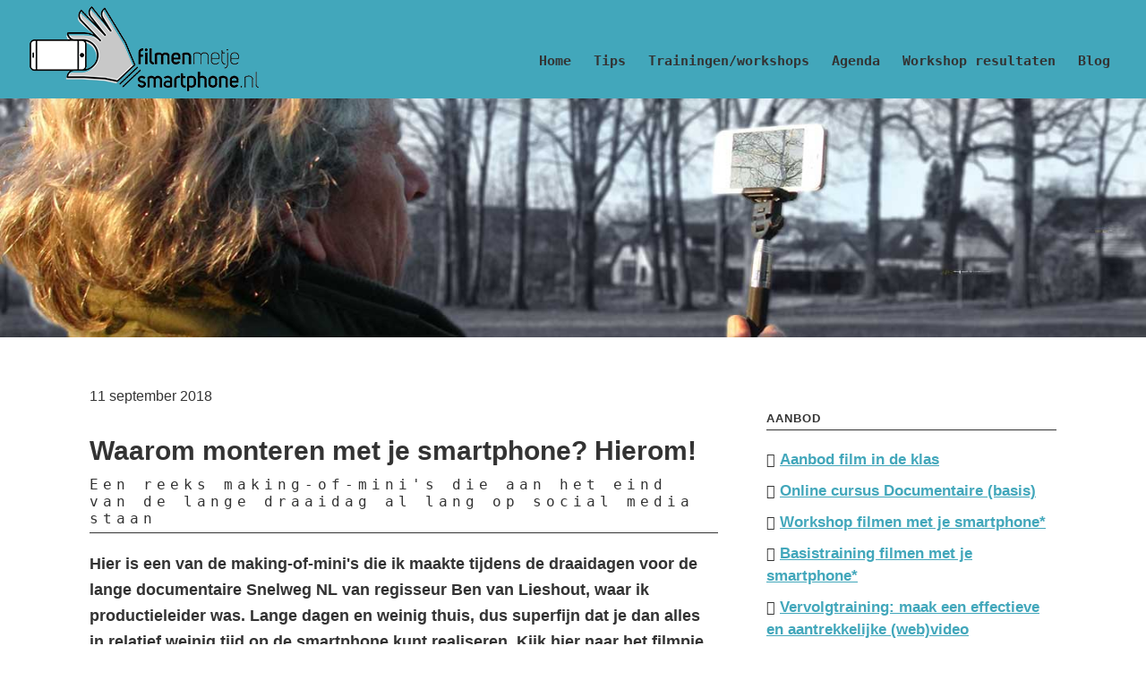

--- FILE ---
content_type: text/html; charset=UTF-8
request_url: https://www.filmenmetjesmartphone.nl/waarom-monteren-met-je-smartphone-hierom/
body_size: 10886
content:
<!DOCTYPE html>
<html lang="nl-NL">
<head >
<meta charset="UTF-8" />
<meta name="viewport" content="width=device-width, initial-scale=1" />
<title>Waarom monteren met je smartphone? Hierom! - Filmen met je smartphone</title>

            <script data-no-defer="1" data-ezscrex="false" data-cfasync="false" data-pagespeed-no-defer data-cookieconsent="ignore">
                var ctPublicFunctions = {"_ajax_nonce":"27e7e9e888","_rest_nonce":"7bc7577923","_ajax_url":"\/cms_fmjs2\/wp-admin\/admin-ajax.php","_rest_url":"https:\/\/www.filmenmetjesmartphone.nl\/wp-json\/","data__cookies_type":"none","data__ajax_type":"rest","data__bot_detector_enabled":"1","data__frontend_data_log_enabled":1,"cookiePrefix":"","wprocket_detected":false,"host_url":"www.filmenmetjesmartphone.nl","text__ee_click_to_select":"Klik om de hele gegevens te selecteren","text__ee_original_email":"De volledige tekst is","text__ee_got_it":"Duidelijk","text__ee_blocked":"Geblokkeerd","text__ee_cannot_connect":"Kan geen verbinding maken","text__ee_cannot_decode":"Kan e-mail niet decoderen. Onbekende reden","text__ee_email_decoder":"Cleantalk e-mail decoder","text__ee_wait_for_decoding":"De magie is onderweg!","text__ee_decoding_process":"Wacht een paar seconden terwijl we de contactgegevens decoderen."}
            </script>
        
            <script data-no-defer="1" data-ezscrex="false" data-cfasync="false" data-pagespeed-no-defer data-cookieconsent="ignore">
                var ctPublic = {"_ajax_nonce":"27e7e9e888","settings__forms__check_internal":"0","settings__forms__check_external":"0","settings__forms__force_protection":"0","settings__forms__search_test":"1","settings__forms__wc_add_to_cart":"0","settings__data__bot_detector_enabled":"1","settings__sfw__anti_crawler":0,"blog_home":"https:\/\/www.filmenmetjesmartphone.nl\/","pixel__setting":"3","pixel__enabled":true,"pixel__url":null,"data__email_check_before_post":"1","data__email_check_exist_post":"1","data__cookies_type":"none","data__key_is_ok":true,"data__visible_fields_required":true,"wl_brandname":"Anti-Spam by CleanTalk","wl_brandname_short":"CleanTalk","ct_checkjs_key":"fe4f70c02f2c79cac20566b7023fd3f2b65b738bcd431dd8cb72bc80c8f5caad","emailEncoderPassKey":"15653bcc38542376e982c146d1553cb3","bot_detector_forms_excluded":"W10=","advancedCacheExists":true,"varnishCacheExists":false,"wc_ajax_add_to_cart":false}
            </script>
        <meta name="description" content="Making-of-mini&#039;s zijn leuk en gemakkelijk te maken met je smartphone">
<meta name="robots" content="index, follow, max-snippet:-1, max-image-preview:large, max-video-preview:-1">
<link rel="canonical" href="https://www.filmenmetjesmartphone.nl/waarom-monteren-met-je-smartphone-hierom/">
<meta property="og:url" content="https://www.filmenmetjesmartphone.nl/waarom-monteren-met-je-smartphone-hierom/">
<meta property="og:site_name" content="Filmen met je smartphone">
<meta property="og:locale" content="nl_NL">
<meta property="og:type" content="article">
<meta property="article:author" content="">
<meta property="article:publisher" content="">
<meta property="article:section" content="Geen categorie">
<meta property="article:tag" content="gaasperdammertunnel">
<meta property="article:tag" content="monteren met je smartphone">
<meta property="og:title" content="Waarom monteren met je smartphone? Hierom! - Filmen met je smartphone">
<meta property="og:description" content="Making-of-mini&#039;s zijn leuk en gemakkelijk te maken met je smartphone">
<meta property="fb:pages" content="">
<meta property="fb:admins" content="">
<meta property="fb:app_id" content="">
<meta name="twitter:card" content="summary">
<meta name="twitter:site" content="">
<meta name="twitter:creator" content="">
<meta name="twitter:title" content="Waarom monteren met je smartphone? Hierom! - Filmen met je smartphone">
<meta name="twitter:description" content="Making-of-mini&#039;s zijn leuk en gemakkelijk te maken met je smartphone">
<link rel='dns-prefetch' href='//fd.cleantalk.org' />
<link rel="alternate" type="application/rss+xml" title="Filmen met je smartphone &raquo; feed" href="https://www.filmenmetjesmartphone.nl/feed/" />
<link rel="alternate" type="application/rss+xml" title="Filmen met je smartphone &raquo; reacties feed" href="https://www.filmenmetjesmartphone.nl/comments/feed/" />
<link rel="alternate" title="oEmbed (JSON)" type="application/json+oembed" href="https://www.filmenmetjesmartphone.nl/wp-json/oembed/1.0/embed?url=https%3A%2F%2Fwww.filmenmetjesmartphone.nl%2Fwaarom-monteren-met-je-smartphone-hierom%2F" />
<link rel="alternate" title="oEmbed (XML)" type="text/xml+oembed" href="https://www.filmenmetjesmartphone.nl/wp-json/oembed/1.0/embed?url=https%3A%2F%2Fwww.filmenmetjesmartphone.nl%2Fwaarom-monteren-met-je-smartphone-hierom%2F&#038;format=xml" />
<style id='wp-img-auto-sizes-contain-inline-css' type='text/css'>
img:is([sizes=auto i],[sizes^="auto," i]){contain-intrinsic-size:3000px 1500px}
/*# sourceURL=wp-img-auto-sizes-contain-inline-css */
</style>
<style id='classic-theme-styles-inline-css' type='text/css'>
/*! This file is auto-generated */
.wp-block-button__link{color:#fff;background-color:#32373c;border-radius:9999px;box-shadow:none;text-decoration:none;padding:calc(.667em + 2px) calc(1.333em + 2px);font-size:1.125em}.wp-block-file__button{background:#32373c;color:#fff;text-decoration:none}
/*# sourceURL=/wp-includes/css/classic-themes.min.css */
</style>
<link rel='stylesheet' id='wpo_min-header-0-css' href='https://www.filmenmetjesmartphone.nl/cms_fmjs2/wp-content/cache/wpo-minify/1769499632/assets/wpo-minify-header-36976b30.min.css' type='text/css' media='all' />
<script type="text/javascript" src="https://www.filmenmetjesmartphone.nl/cms_fmjs2/wp-content/cache/wpo-minify/1769499632/assets/wpo-minify-header-de091850.min.js" id="wpo_min-header-0-js"></script>
<script type="text/javascript" src="https://fd.cleantalk.org/ct-bot-detector-wrapper.js" id="ct_bot_detector-js" defer="defer" data-wp-strategy="defer"></script>
<script type="text/javascript" id="wpo_min-header-2-js-extra">
/* <![CDATA[ */
var defend_wp_firewall_nonce_obj = {"defend_wp_firewall_nonce":"69b62b3b80","ajaxurl":"https://www.filmenmetjesmartphone.nl/cms_fmjs2/wp-admin/admin-ajax.php"};
var defend_wp_firewall_common_blocklist_obj = {"security":"bd0879b139","ipify_ip":"","ajaxurl":"https://www.filmenmetjesmartphone.nl/cms_fmjs2/wp-admin/admin-ajax.php"};
//# sourceURL=wpo_min-header-2-js-extra
/* ]]> */
</script>
<script type="text/javascript" src="https://www.filmenmetjesmartphone.nl/cms_fmjs2/wp-content/cache/wpo-minify/1769499632/assets/wpo-minify-header-f5912e79.min.js" id="wpo_min-header-2-js"></script>
<link rel="https://api.w.org/" href="https://www.filmenmetjesmartphone.nl/wp-json/" /><link rel="alternate" title="JSON" type="application/json" href="https://www.filmenmetjesmartphone.nl/wp-json/wp/v2/posts/8929" /><link rel="EditURI" type="application/rsd+xml" title="RSD" href="https://www.filmenmetjesmartphone.nl/cms_fmjs2/xmlrpc.php?rsd" />
<meta name="generator" content="WordPress 6.9" />
<link rel='shortlink' href='https://www.filmenmetjesmartphone.nl/?p=8929' />
<link rel="icon" href="https://www.filmenmetjesmartphone.nl/cms_fmjs2/wp-content/themes/genesis-sample-filmenmetjesmartphone/images/favicon.ico" />
<script src="//use.typekit.net/xgx0qbf.js"></script>
<script>try{Typekit.load();}catch(e){}</script> <script> window.addEventListener("load",function(){ var c={script:false,link:false}; function ls(s) { if(!['script','link'].includes(s)||c[s]){return;}c[s]=true; var d=document,f=d.getElementsByTagName(s)[0],j=d.createElement(s); if(s==='script'){j.async=true;j.src='https://www.filmenmetjesmartphone.nl/cms_fmjs2/wp-content/plugins/wp-views/vendor/toolset/blocks/public/js/frontend.js?v=1.6.17';}else{ j.rel='stylesheet';j.href='https://www.filmenmetjesmartphone.nl/cms_fmjs2/wp-content/plugins/wp-views/vendor/toolset/blocks/public/css/style.css?v=1.6.17';} f.parentNode.insertBefore(j, f); }; function ex(){ls('script');ls('link')} window.addEventListener("scroll", ex, {once: true}); if (('IntersectionObserver' in window) && ('IntersectionObserverEntry' in window) && ('intersectionRatio' in window.IntersectionObserverEntry.prototype)) { var i = 0, fb = document.querySelectorAll("[class^='tb-']"), o = new IntersectionObserver(es => { es.forEach(e => { o.unobserve(e.target); if (e.intersectionRatio > 0) { ex();o.disconnect();}else{ i++;if(fb.length>i){o.observe(fb[i])}} }) }); if (fb.length) { o.observe(fb[i]) } } }) </script>
	<noscript>
		<link rel="stylesheet" href="https://www.filmenmetjesmartphone.nl/cms_fmjs2/wp-content/plugins/wp-views/vendor/toolset/blocks/public/css/style.css">
	</noscript><style id='global-styles-inline-css' type='text/css'>
:root{--wp--preset--aspect-ratio--square: 1;--wp--preset--aspect-ratio--4-3: 4/3;--wp--preset--aspect-ratio--3-4: 3/4;--wp--preset--aspect-ratio--3-2: 3/2;--wp--preset--aspect-ratio--2-3: 2/3;--wp--preset--aspect-ratio--16-9: 16/9;--wp--preset--aspect-ratio--9-16: 9/16;--wp--preset--color--black: #000000;--wp--preset--color--cyan-bluish-gray: #abb8c3;--wp--preset--color--white: #ffffff;--wp--preset--color--pale-pink: #f78da7;--wp--preset--color--vivid-red: #cf2e2e;--wp--preset--color--luminous-vivid-orange: #ff6900;--wp--preset--color--luminous-vivid-amber: #fcb900;--wp--preset--color--light-green-cyan: #7bdcb5;--wp--preset--color--vivid-green-cyan: #00d084;--wp--preset--color--pale-cyan-blue: #8ed1fc;--wp--preset--color--vivid-cyan-blue: #0693e3;--wp--preset--color--vivid-purple: #9b51e0;--wp--preset--color--light-gray: #f5f5f5;--wp--preset--color--medium-gray: #999;--wp--preset--color--dark-gray: #333;--wp--preset--gradient--vivid-cyan-blue-to-vivid-purple: linear-gradient(135deg,rgb(6,147,227) 0%,rgb(155,81,224) 100%);--wp--preset--gradient--light-green-cyan-to-vivid-green-cyan: linear-gradient(135deg,rgb(122,220,180) 0%,rgb(0,208,130) 100%);--wp--preset--gradient--luminous-vivid-amber-to-luminous-vivid-orange: linear-gradient(135deg,rgb(252,185,0) 0%,rgb(255,105,0) 100%);--wp--preset--gradient--luminous-vivid-orange-to-vivid-red: linear-gradient(135deg,rgb(255,105,0) 0%,rgb(207,46,46) 100%);--wp--preset--gradient--very-light-gray-to-cyan-bluish-gray: linear-gradient(135deg,rgb(238,238,238) 0%,rgb(169,184,195) 100%);--wp--preset--gradient--cool-to-warm-spectrum: linear-gradient(135deg,rgb(74,234,220) 0%,rgb(151,120,209) 20%,rgb(207,42,186) 40%,rgb(238,44,130) 60%,rgb(251,105,98) 80%,rgb(254,248,76) 100%);--wp--preset--gradient--blush-light-purple: linear-gradient(135deg,rgb(255,206,236) 0%,rgb(152,150,240) 100%);--wp--preset--gradient--blush-bordeaux: linear-gradient(135deg,rgb(254,205,165) 0%,rgb(254,45,45) 50%,rgb(107,0,62) 100%);--wp--preset--gradient--luminous-dusk: linear-gradient(135deg,rgb(255,203,112) 0%,rgb(199,81,192) 50%,rgb(65,88,208) 100%);--wp--preset--gradient--pale-ocean: linear-gradient(135deg,rgb(255,245,203) 0%,rgb(182,227,212) 50%,rgb(51,167,181) 100%);--wp--preset--gradient--electric-grass: linear-gradient(135deg,rgb(202,248,128) 0%,rgb(113,206,126) 100%);--wp--preset--gradient--midnight: linear-gradient(135deg,rgb(2,3,129) 0%,rgb(40,116,252) 100%);--wp--preset--font-size--small: 12px;--wp--preset--font-size--medium: 20px;--wp--preset--font-size--large: 20px;--wp--preset--font-size--x-large: 42px;--wp--preset--font-size--normal: 16px;--wp--preset--font-size--larger: 24px;--wp--preset--spacing--20: 0.44rem;--wp--preset--spacing--30: 0.67rem;--wp--preset--spacing--40: 1rem;--wp--preset--spacing--50: 1.5rem;--wp--preset--spacing--60: 2.25rem;--wp--preset--spacing--70: 3.38rem;--wp--preset--spacing--80: 5.06rem;--wp--preset--shadow--natural: 6px 6px 9px rgba(0, 0, 0, 0.2);--wp--preset--shadow--deep: 12px 12px 50px rgba(0, 0, 0, 0.4);--wp--preset--shadow--sharp: 6px 6px 0px rgba(0, 0, 0, 0.2);--wp--preset--shadow--outlined: 6px 6px 0px -3px rgb(255, 255, 255), 6px 6px rgb(0, 0, 0);--wp--preset--shadow--crisp: 6px 6px 0px rgb(0, 0, 0);}:where(.is-layout-flex){gap: 0.5em;}:where(.is-layout-grid){gap: 0.5em;}body .is-layout-flex{display: flex;}.is-layout-flex{flex-wrap: wrap;align-items: center;}.is-layout-flex > :is(*, div){margin: 0;}body .is-layout-grid{display: grid;}.is-layout-grid > :is(*, div){margin: 0;}:where(.wp-block-columns.is-layout-flex){gap: 2em;}:where(.wp-block-columns.is-layout-grid){gap: 2em;}:where(.wp-block-post-template.is-layout-flex){gap: 1.25em;}:where(.wp-block-post-template.is-layout-grid){gap: 1.25em;}.has-black-color{color: var(--wp--preset--color--black) !important;}.has-cyan-bluish-gray-color{color: var(--wp--preset--color--cyan-bluish-gray) !important;}.has-white-color{color: var(--wp--preset--color--white) !important;}.has-pale-pink-color{color: var(--wp--preset--color--pale-pink) !important;}.has-vivid-red-color{color: var(--wp--preset--color--vivid-red) !important;}.has-luminous-vivid-orange-color{color: var(--wp--preset--color--luminous-vivid-orange) !important;}.has-luminous-vivid-amber-color{color: var(--wp--preset--color--luminous-vivid-amber) !important;}.has-light-green-cyan-color{color: var(--wp--preset--color--light-green-cyan) !important;}.has-vivid-green-cyan-color{color: var(--wp--preset--color--vivid-green-cyan) !important;}.has-pale-cyan-blue-color{color: var(--wp--preset--color--pale-cyan-blue) !important;}.has-vivid-cyan-blue-color{color: var(--wp--preset--color--vivid-cyan-blue) !important;}.has-vivid-purple-color{color: var(--wp--preset--color--vivid-purple) !important;}.has-black-background-color{background-color: var(--wp--preset--color--black) !important;}.has-cyan-bluish-gray-background-color{background-color: var(--wp--preset--color--cyan-bluish-gray) !important;}.has-white-background-color{background-color: var(--wp--preset--color--white) !important;}.has-pale-pink-background-color{background-color: var(--wp--preset--color--pale-pink) !important;}.has-vivid-red-background-color{background-color: var(--wp--preset--color--vivid-red) !important;}.has-luminous-vivid-orange-background-color{background-color: var(--wp--preset--color--luminous-vivid-orange) !important;}.has-luminous-vivid-amber-background-color{background-color: var(--wp--preset--color--luminous-vivid-amber) !important;}.has-light-green-cyan-background-color{background-color: var(--wp--preset--color--light-green-cyan) !important;}.has-vivid-green-cyan-background-color{background-color: var(--wp--preset--color--vivid-green-cyan) !important;}.has-pale-cyan-blue-background-color{background-color: var(--wp--preset--color--pale-cyan-blue) !important;}.has-vivid-cyan-blue-background-color{background-color: var(--wp--preset--color--vivid-cyan-blue) !important;}.has-vivid-purple-background-color{background-color: var(--wp--preset--color--vivid-purple) !important;}.has-black-border-color{border-color: var(--wp--preset--color--black) !important;}.has-cyan-bluish-gray-border-color{border-color: var(--wp--preset--color--cyan-bluish-gray) !important;}.has-white-border-color{border-color: var(--wp--preset--color--white) !important;}.has-pale-pink-border-color{border-color: var(--wp--preset--color--pale-pink) !important;}.has-vivid-red-border-color{border-color: var(--wp--preset--color--vivid-red) !important;}.has-luminous-vivid-orange-border-color{border-color: var(--wp--preset--color--luminous-vivid-orange) !important;}.has-luminous-vivid-amber-border-color{border-color: var(--wp--preset--color--luminous-vivid-amber) !important;}.has-light-green-cyan-border-color{border-color: var(--wp--preset--color--light-green-cyan) !important;}.has-vivid-green-cyan-border-color{border-color: var(--wp--preset--color--vivid-green-cyan) !important;}.has-pale-cyan-blue-border-color{border-color: var(--wp--preset--color--pale-cyan-blue) !important;}.has-vivid-cyan-blue-border-color{border-color: var(--wp--preset--color--vivid-cyan-blue) !important;}.has-vivid-purple-border-color{border-color: var(--wp--preset--color--vivid-purple) !important;}.has-vivid-cyan-blue-to-vivid-purple-gradient-background{background: var(--wp--preset--gradient--vivid-cyan-blue-to-vivid-purple) !important;}.has-light-green-cyan-to-vivid-green-cyan-gradient-background{background: var(--wp--preset--gradient--light-green-cyan-to-vivid-green-cyan) !important;}.has-luminous-vivid-amber-to-luminous-vivid-orange-gradient-background{background: var(--wp--preset--gradient--luminous-vivid-amber-to-luminous-vivid-orange) !important;}.has-luminous-vivid-orange-to-vivid-red-gradient-background{background: var(--wp--preset--gradient--luminous-vivid-orange-to-vivid-red) !important;}.has-very-light-gray-to-cyan-bluish-gray-gradient-background{background: var(--wp--preset--gradient--very-light-gray-to-cyan-bluish-gray) !important;}.has-cool-to-warm-spectrum-gradient-background{background: var(--wp--preset--gradient--cool-to-warm-spectrum) !important;}.has-blush-light-purple-gradient-background{background: var(--wp--preset--gradient--blush-light-purple) !important;}.has-blush-bordeaux-gradient-background{background: var(--wp--preset--gradient--blush-bordeaux) !important;}.has-luminous-dusk-gradient-background{background: var(--wp--preset--gradient--luminous-dusk) !important;}.has-pale-ocean-gradient-background{background: var(--wp--preset--gradient--pale-ocean) !important;}.has-electric-grass-gradient-background{background: var(--wp--preset--gradient--electric-grass) !important;}.has-midnight-gradient-background{background: var(--wp--preset--gradient--midnight) !important;}.has-small-font-size{font-size: var(--wp--preset--font-size--small) !important;}.has-medium-font-size{font-size: var(--wp--preset--font-size--medium) !important;}.has-large-font-size{font-size: var(--wp--preset--font-size--large) !important;}.has-x-large-font-size{font-size: var(--wp--preset--font-size--x-large) !important;}
/*# sourceURL=global-styles-inline-css */
</style>
<link rel='stylesheet' id='wpo_min-footer-0-css' href='https://www.filmenmetjesmartphone.nl/cms_fmjs2/wp-content/cache/wpo-minify/1769499632/assets/wpo-minify-footer-7ffd0dc8.min.css' type='text/css' media='all' />
</head>
<body class="wp-singular post-template-default single single-post postid-8929 single-format-standard wp-custom-logo wp-embed-responsive wp-theme-genesis wp-child-theme-genesis-sample-filmenmetjesmartphone header-image header-full-width content-sidebar genesis-breadcrumbs-hidden genesis-footer-widgets-visible has-no-blocks" itemscope itemtype="https://schema.org/WebPage"><div class="site-container"><ul class="genesis-skip-link"><li><a href="#genesis-nav-primary" class="screen-reader-shortcut"> Spring naar de hoofdnavigatie</a></li><li><a href="#genesis-content" class="screen-reader-shortcut"> Door naar de hoofd inhoud</a></li><li><a href="#genesis-sidebar-primary" class="screen-reader-shortcut"> Spring naar de eerste sidebar</a></li><li><a href="#genesis-footer-widgets" class="screen-reader-shortcut"> Spring naar de voettekst</a></li></ul><header class="site-header" itemscope itemtype="https://schema.org/WPHeader"><div class="wrap"><div class="title-area"><a href="https://www.filmenmetjesmartphone.nl/" class="custom-logo-link" rel="home"><img width="259" height="100" src="https://www.filmenmetjesmartphone.nl/cms_fmjs2/wp-content/uploads/2019/07/FMJS-LOGO-website.png" class="custom-logo" alt="Filmen met je smartphone" decoding="async" /></a><p class="site-title" itemprop="headline"><a href="https://www.filmenmetjesmartphone.nl/">Filmen met je smartphone</a></p><p class="site-description" itemprop="description">Videotraining voor (zelfstandig) professionals met een smartphone of eenvoudige camera</p></div><nav class="nav-primary" aria-label="Hoofd" itemscope itemtype="https://schema.org/SiteNavigationElement" id="genesis-nav-primary"><div class="wrap"><ul id="menu-menu-1" class="menu genesis-nav-menu menu-primary js-superfish"><li id="menu-item-110" class="menu-item menu-item-type-post_type menu-item-object-page menu-item-home menu-item-110"><a href="https://www.filmenmetjesmartphone.nl/" itemprop="url"><span itemprop="name">Home</span></a></li>
<li id="menu-item-7447" class="menu-item menu-item-type-taxonomy menu-item-object-category menu-item-7447"><a href="https://www.filmenmetjesmartphone.nl/category/tips/" itemprop="url"><span itemprop="name">Tips</span></a></li>
<li id="menu-item-114" class="menu-item menu-item-type-post_type menu-item-object-page menu-item-has-children menu-item-114"><a href="https://www.filmenmetjesmartphone.nl/trainingen-workshops/" itemprop="url"><span itemprop="name">Trainingen/workshops</span></a>
<ul class="sub-menu">
	<li id="menu-item-9470" class="menu-item menu-item-type-post_type menu-item-object-aanbod menu-item-9470"><a href="https://www.filmenmetjesmartphone.nl/aanbod/online-training/" itemprop="url"><span itemprop="name">Online cursus Documentaire (basis)</span></a></li>
	<li id="menu-item-7482" class="menu-item menu-item-type-post_type menu-item-object-aanbod menu-item-7482"><a href="https://www.filmenmetjesmartphone.nl/aanbod/workshop-filmen-met-je-smartphone/" itemprop="url"><span itemprop="name">Workshop filmen met je smartphone*</span></a></li>
	<li id="menu-item-7481" class="menu-item menu-item-type-post_type menu-item-object-aanbod menu-item-7481"><a href="https://www.filmenmetjesmartphone.nl/aanbod/basistraining-filmen-met-je-smartphone/" itemprop="url"><span itemprop="name">Basistraining filmen met je smartphone*</span></a></li>
	<li id="menu-item-7480" class="menu-item menu-item-type-post_type menu-item-object-aanbod menu-item-7480"><a href="https://www.filmenmetjesmartphone.nl/aanbod/vervolgtraining-maak-een-effectieve-en-aantrekkelijke-webvideo/" itemprop="url"><span itemprop="name">Vervolgtraining: maak een effectieve en aantrekkelijke (web)video</span></a></li>
	<li id="menu-item-9469" class="menu-item menu-item-type-post_type menu-item-object-aanbod menu-item-9469"><a href="https://www.filmenmetjesmartphone.nl/aanbod/pop-up-greenscreen-studio/" itemprop="url"><span itemprop="name">Pop-up greenscreen studio</span></a></li>
</ul>
</li>
<li id="menu-item-7583" class="menu-item menu-item-type-post_type menu-item-object-page menu-item-7583"><a href="https://www.filmenmetjesmartphone.nl/agenda/" itemprop="url"><span itemprop="name">Agenda</span></a></li>
<li id="menu-item-116" class="menu-item menu-item-type-post_type menu-item-object-page menu-item-116"><a href="https://www.filmenmetjesmartphone.nl/werk-cursisten/" itemprop="url"><span itemprop="name">Workshop resultaten</span></a></li>
<li id="menu-item-112" class="menu-item menu-item-type-post_type menu-item-object-page menu-item-112"><a href="https://www.filmenmetjesmartphone.nl/blog/" itemprop="url"><span itemprop="name">Blog</span></a></li>
</ul></div></nav></div></header><div class="site-inner"><div class="content-sidebar-wrap"><main class="content" id="genesis-content"><article class="post-8929 post type-post status-publish format-standard category-geen-categorie tag-gaasperdammertunnel tag-monteren-met-je-smartphone entry" aria-label="Waarom monteren met je smartphone? Hierom!" itemscope itemtype="https://schema.org/CreativeWork"><header class="entry-header"><p class="entry-meta"><time class="entry-time" itemprop="datePublished" datetime="2018-09-11T16:09:29+01:00">11 september 2018</time></p><h1 class="entry-title" itemprop="headline">Waarom monteren met je smartphone? Hierom!</h1>
			<h2 class="subtitel">Een reeks making-of-mini's die aan het eind van de lange draaidag al lang op social media staan</h2>
					<p class="intro">Hier is een van de making-of-mini's die ik maakte tijdens de draaidagen voor de lange documentaire Snelweg NL van regisseur Ben van Lieshout, waar ik productieleider was. Lange dagen en weinig thuis, dus superfijn dat je dan alles in relatief weinig tijd op de smartphone kunt realiseren. Kijk hier naar het filmpje.<br />
</p>
		</header><div class="entry-content" itemprop="text"><p><a href="https://youtu.be/0XrMDVYr3Mo">https://youtu.be/0XrMDVYr3Mo</a></p>
</div><footer class="entry-footer"></footer></article></main><aside class="sidebar sidebar-primary widget-area" role="complementary" aria-label="Primaire Sidebar" itemscope itemtype="https://schema.org/WPSideBar" id="genesis-sidebar-primary"><h2 class="genesis-sidebar-title screen-reader-text">Primaire Sidebar</h2><section id="wp_views-3" class="widget widget_wp_views"><div class="widget-wrap"><h3 class="widgettitle widget-title">Aanbod</h3>



<div id="wpv-view-layout-7504" class="js-wpv-view-layout js-wpv-layout-responsive js-wpv-view-layout-7504" data-viewnumber="7504" data-pagination="{&quot;id&quot;:&quot;7504&quot;,&quot;query&quot;:&quot;normal&quot;,&quot;type&quot;:&quot;disabled&quot;,&quot;effect&quot;:&quot;fade&quot;,&quot;duration&quot;:500,&quot;speed&quot;:5,&quot;pause_on_hover&quot;:&quot;disabled&quot;,&quot;stop_rollover&quot;:&quot;false&quot;,&quot;cache_pages&quot;:&quot;enabled&quot;,&quot;preload_images&quot;:&quot;enabled&quot;,&quot;preload_pages&quot;:&quot;enabled&quot;,&quot;preload_reach&quot;:1,&quot;spinner&quot;:&quot;builtin&quot;,&quot;spinner_image&quot;:&quot;https://www.filmenmetjesmartphone.nl/cms_fmjs2/wp-content/plugins/wp-views/res/img/ajax-loader.gif&quot;,&quot;callback_next&quot;:&quot;&quot;,&quot;manage_history&quot;:&quot;enabled&quot;,&quot;has_controls_in_form&quot;:&quot;disabled&quot;,&quot;infinite_tolerance&quot;:&quot;0&quot;,&quot;max_pages&quot;:0,&quot;page&quot;:1,&quot;base_permalink&quot;:&quot;/waarom-monteren-met-je-smartphone-hierom/?wpv_view_count=7504&amp;wpv_paged=WPV_PAGE_NUM&quot;,&quot;loop&quot;:{&quot;type&quot;:&quot;&quot;,&quot;name&quot;:&quot;&quot;,&quot;data&quot;:[],&quot;id&quot;:0}}" data-permalink="/waarom-monteren-met-je-smartphone-hierom/?wpv_view_count=7504">

	
	<!-- wpv-loop-start -->
  	<ul>
      
          <li><a href="https://www.filmenmetjesmartphone.nl/aanbod/aanbod-film-in-de-klas/">Aanbod film in de klas</a></li>
      
          <li><a href="https://www.filmenmetjesmartphone.nl/aanbod/online-training/">Online cursus Documentaire (basis)</a></li>
      
          <li><a href="https://www.filmenmetjesmartphone.nl/aanbod/workshop-filmen-met-je-smartphone/">Workshop filmen met je smartphone*</a></li>
      
          <li><a href="https://www.filmenmetjesmartphone.nl/aanbod/basistraining-filmen-met-je-smartphone/">Basistraining filmen met je smartphone*</a></li>
      
          <li><a href="https://www.filmenmetjesmartphone.nl/aanbod/vervolgtraining-maak-een-effectieve-en-aantrekkelijke-webvideo/">Vervolgtraining: maak een effectieve en aantrekkelijke (web)video</a></li>
      
          <li><a href="https://www.filmenmetjesmartphone.nl/aanbod/pop-up-greenscreen-studio/">Pop-up greenscreen studio</a></li>
      
	</ul>
	<!-- wpv-loop-end -->
	
	
</div>
</div></section>
<section id="search-3" class="widget widget_search"><div class="widget-wrap"><h3 class="widgettitle widget-title">Zoeken</h3>
<form apbct-form-sign="native_search" class="search-form" method="get" action="https://www.filmenmetjesmartphone.nl/" role="search" itemprop="potentialAction" itemscope itemtype="https://schema.org/SearchAction"><label class="search-form-label screen-reader-text" for="searchform-1">Zoek op deze website</label><input class="search-form-input" type="search" name="s" id="searchform-1" placeholder="Zoek op deze website" itemprop="query-input"><input class="search-form-submit" type="submit" value="Zoek"><meta content="https://www.filmenmetjesmartphone.nl/?s={s}" itemprop="target"><input
                    class="apbct_special_field apbct_email_id__search_form"
                    name="apbct__email_id__search_form"
                    aria-label="apbct__label_id__search_form"
                    type="text" size="30" maxlength="200" autocomplete="off"
                    value=""
                /><input
                   id="apbct_submit_id__search_form" 
                   class="apbct_special_field apbct__email_id__search_form"
                   name="apbct__label_id__search_form"
                   aria-label="apbct_submit_name__search_form"
                   type="submit"
                   size="30"
                   maxlength="200"
                   value="4259"
               /></form></div></section>
<section id="wp_views-5" class="widget widget_wp_views"><div class="widget-wrap"><h3 class="widgettitle widget-title">Tips</h3>



<div id="wpv-view-layout-7507-TCPID8929" class="js-wpv-view-layout js-wpv-layout-responsive js-wpv-view-layout-7507-TCPID8929" data-viewnumber="7507-TCPID8929" data-pagination="{&quot;id&quot;:&quot;7507&quot;,&quot;query&quot;:&quot;normal&quot;,&quot;type&quot;:&quot;disabled&quot;,&quot;effect&quot;:&quot;fade&quot;,&quot;duration&quot;:500,&quot;speed&quot;:5,&quot;pause_on_hover&quot;:&quot;disabled&quot;,&quot;stop_rollover&quot;:&quot;false&quot;,&quot;cache_pages&quot;:&quot;enabled&quot;,&quot;preload_images&quot;:&quot;enabled&quot;,&quot;preload_pages&quot;:&quot;enabled&quot;,&quot;preload_reach&quot;:1,&quot;spinner&quot;:&quot;builtin&quot;,&quot;spinner_image&quot;:&quot;https://www.filmenmetjesmartphone.nl/cms_fmjs2/wp-content/plugins/wp-views/res/img/ajax-loader.gif&quot;,&quot;callback_next&quot;:&quot;&quot;,&quot;manage_history&quot;:&quot;enabled&quot;,&quot;has_controls_in_form&quot;:&quot;disabled&quot;,&quot;infinite_tolerance&quot;:&quot;0&quot;,&quot;max_pages&quot;:1,&quot;page&quot;:1,&quot;base_permalink&quot;:&quot;/waarom-monteren-met-je-smartphone-hierom/?wpv_view_count=7507-TCPID8929&amp;wpv_paged=WPV_PAGE_NUM&quot;,&quot;loop&quot;:{&quot;type&quot;:&quot;&quot;,&quot;name&quot;:&quot;&quot;,&quot;data&quot;:[],&quot;id&quot;:0}}" data-permalink="/waarom-monteren-met-je-smartphone-hierom/?wpv_view_count=7507-TCPID8929">

	
	<!-- wpv-loop-start -->
	<ul>
	
        <li><a href="https://www.filmenmetjesmartphone.nl/niet-bewegen/">Niet bewegen!?</a></li>
	
        <li><a href="https://www.filmenmetjesmartphone.nl/videos-overzetten-naar-je-computer-tips/">Video&#8217;s overzetten naar je computer: tips</a></li>
	
        <li><a href="https://www.filmenmetjesmartphone.nl/ff-leren-filmen-mn-smartphone/">Ff leren filmen met m&#8217;n smartphone</a></li>
	
        <li><a href="https://www.filmenmetjesmartphone.nl/videomontage-begint-al-filmen/">Videomontage begint al vóór het filmen</a></li>
	
        <li><a href="https://www.filmenmetjesmartphone.nl/een-verhaal-heeft-een-begin-een-midden-en-een-eind/">Een verhaal&#8230;.  heeft een begin, een midden en een eind&#8230;</a></li>
	
	</ul>
	<!-- wpv-loop-end -->
	
	
</div>
</div></section>
</aside></div></div><div class="footer-widgets" id="genesis-footer-widgets"><h2 class="genesis-sidebar-title screen-reader-text">Footer</h2><div class="wrap"><div class="widget-area footer-widgets-1 footer-widget-area"><section id="wp_views-4" class="widget widget_wp_views"><div class="widget-wrap"><h3 class="widgettitle widget-title">Blogs</h3>



<div id="wpv-view-layout-7506-TCPID8929" class="js-wpv-view-layout js-wpv-layout-responsive js-wpv-view-layout-7506-TCPID8929" data-viewnumber="7506-TCPID8929" data-pagination="{&quot;id&quot;:&quot;7506&quot;,&quot;query&quot;:&quot;normal&quot;,&quot;type&quot;:&quot;disabled&quot;,&quot;effect&quot;:&quot;fade&quot;,&quot;duration&quot;:500,&quot;speed&quot;:5,&quot;pause_on_hover&quot;:&quot;disabled&quot;,&quot;stop_rollover&quot;:&quot;false&quot;,&quot;cache_pages&quot;:&quot;enabled&quot;,&quot;preload_images&quot;:&quot;enabled&quot;,&quot;preload_pages&quot;:&quot;enabled&quot;,&quot;preload_reach&quot;:1,&quot;spinner&quot;:&quot;builtin&quot;,&quot;spinner_image&quot;:&quot;https://www.filmenmetjesmartphone.nl/cms_fmjs2/wp-content/plugins/wp-views/res/img/ajax-loader.gif&quot;,&quot;callback_next&quot;:&quot;&quot;,&quot;manage_history&quot;:&quot;enabled&quot;,&quot;has_controls_in_form&quot;:&quot;disabled&quot;,&quot;infinite_tolerance&quot;:&quot;0&quot;,&quot;max_pages&quot;:1,&quot;page&quot;:1,&quot;base_permalink&quot;:&quot;/waarom-monteren-met-je-smartphone-hierom/?wpv_view_count=7506-TCPID8929&amp;wpv_paged=WPV_PAGE_NUM&quot;,&quot;loop&quot;:{&quot;type&quot;:&quot;&quot;,&quot;name&quot;:&quot;&quot;,&quot;data&quot;:[],&quot;id&quot;:0}}" data-permalink="/waarom-monteren-met-je-smartphone-hierom/?wpv_view_count=7506-TCPID8929">

	
	<!-- wpv-loop-start -->
	<ul>
	
		<li><a href="https://www.filmenmetjesmartphone.nl/mijn-workshops-op-1001/">Mijn workshops op 1001</a></li>
	
		<li><a href="https://www.filmenmetjesmartphone.nl/cursus-documentaire-in-utrecht-vanaf-29-11-25/">Cursus Documentaire in Utrecht vanaf 29-11-25</a></li>
	
		<li><a href="https://www.filmenmetjesmartphone.nl/10601-2/"></a></li>
	
		<li><a href="https://www.filmenmetjesmartphone.nl/nieuwe-cursussen-in-utrecht/">Nieuwe cursussen in Utrecht</a></li>
	
		<li><a href="https://www.filmenmetjesmartphone.nl/training-voor-je-team/">Training voor je team</a></li>
	
	</ul>
	<!-- wpv-loop-end -->
	
	
</div>
</div></section>
</div><div class="widget-area footer-widgets-2 footer-widget-area"><section id="wp_views-2" class="widget widget_wp_views"><div class="widget-wrap"><h3 class="widgettitle widget-title">Wat cursisten zeggen</h3>



<div id="wpv-view-layout-7501" class="js-wpv-view-layout js-wpv-layout-responsive js-wpv-view-layout-7501" data-viewnumber="7501" data-pagination="{&quot;id&quot;:&quot;7501&quot;,&quot;query&quot;:&quot;normal&quot;,&quot;type&quot;:&quot;disabled&quot;,&quot;effect&quot;:&quot;fade&quot;,&quot;duration&quot;:500,&quot;speed&quot;:5,&quot;pause_on_hover&quot;:&quot;disabled&quot;,&quot;stop_rollover&quot;:&quot;false&quot;,&quot;cache_pages&quot;:&quot;enabled&quot;,&quot;preload_images&quot;:&quot;enabled&quot;,&quot;preload_pages&quot;:&quot;enabled&quot;,&quot;preload_reach&quot;:1,&quot;spinner&quot;:&quot;builtin&quot;,&quot;spinner_image&quot;:&quot;https://www.filmenmetjesmartphone.nl/cms_fmjs2/wp-content/plugins/wp-views/res/img/ajax-loader.gif&quot;,&quot;callback_next&quot;:&quot;&quot;,&quot;manage_history&quot;:&quot;enabled&quot;,&quot;has_controls_in_form&quot;:&quot;disabled&quot;,&quot;infinite_tolerance&quot;:&quot;0&quot;,&quot;max_pages&quot;:1,&quot;page&quot;:1,&quot;base_permalink&quot;:&quot;/waarom-monteren-met-je-smartphone-hierom/?wpv_view_count=7501&amp;wpv_paged=WPV_PAGE_NUM&quot;,&quot;loop&quot;:{&quot;type&quot;:&quot;&quot;,&quot;name&quot;:&quot;&quot;,&quot;data&quot;:[],&quot;id&quot;:0}}" data-permalink="/waarom-monteren-met-je-smartphone-hierom/?wpv_view_count=7501">

	
	<!-- wpv-loop-start -->
<div class="quote"><p><em>Een inspirerende, praktische workshop, lekker actief bezig zijn met film en </em><em>beeld. In de korte tijd krijg je een goed idee van wat er op filmgebied allemaal mogelijk is </em><em>met je smartphone. Na de workshop kun je gelijk aan de slag. </em></p>
<p class="naam"></p></div>
	<!-- wpv-loop-end -->
	
	
</div>
</div></section>
</div><div class="widget-area footer-widgets-3 footer-widget-area"><section id="featured-page-2" class="widget featured-content featuredpage"><div class="widget-wrap"><h3 class="widgettitle widget-title">Contact</h3>
<article class="post-7467 page type-page status-publish entry" aria-label="Contact"><div class="entry-content"><p>AV Annelotte Verhaagen</p>
<p>Documentaires | Training | Coaching</p>
<p>06 &#8211; 290 228 48</p>
<p><a href="mailto:info@annelotteverhaagen.nl">info@annelotteverhaagen.nl</a></p>
<p><a href="https://www.filmenmetjesmartphone.nl/privacybeleid/">Privacy beleid</a></p>
</div></article></div></section>
</div></div></div><footer class="site-footer" itemscope itemtype="https://schema.org/WPFooter"><div class="wrap">				<p>&copy;2026 Filmen met je smartphone    |   webdesign en bouw: <a target="_blank" href="//www.halfjuni.nl/">halfjuni.nl • webwerk</a></p>
	<p></p></div></footer></div>
<script type="text/javascript">
const wpvViewHead = document.getElementsByTagName( "head" )[ 0 ];
const wpvViewExtraCss = document.createElement( "style" );
wpvViewExtraCss.textContent = '<!--[if IE 7]><style>.wpv-pagination { *zoom: 1; }</style><![endif]-->';
wpvViewHead.appendChild( wpvViewExtraCss );
</script>
<script type="speculationrules">
{"prefetch":[{"source":"document","where":{"and":[{"href_matches":"/*"},{"not":{"href_matches":["/cms_fmjs2/wp-*.php","/cms_fmjs2/wp-admin/*","/cms_fmjs2/wp-content/uploads/*","/cms_fmjs2/wp-content/*","/cms_fmjs2/wp-content/plugins/*","/cms_fmjs2/wp-content/themes/genesis-sample-filmenmetjesmartphone/*","/cms_fmjs2/wp-content/themes/genesis/*","/*\\?(.+)"]}},{"not":{"selector_matches":"a[rel~=\"nofollow\"]"}},{"not":{"selector_matches":".no-prefetch, .no-prefetch a"}}]},"eagerness":"conservative"}]}
</script>

<div class="joinchat joinchat--right" data-settings='{"telephone":"31629022848","mobile_only":false,"button_delay":3,"whatsapp_web":true,"qr":false,"message_views":2,"message_delay":10,"message_badge":false,"message_send":"Hallo. Ik heb een vraag over","message_hash":"c8e43c1"}' hidden aria-hidden="false">
	<div class="joinchat__button" role="button" tabindex="0" aria-label="Heb je een vraag? Chat openen">
									<div class="joinchat__tooltip" aria-hidden="true"><div>Heb je een vraag?</div></div>
			</div>
					<div class="joinchat__chatbox" role="dialog" aria-labelledby="joinchat__label" aria-modal="true">
			<div class="joinchat__header">
				<div id="joinchat__label">
											<svg class="joinchat__wa" width="120" height="28" viewBox="0 0 120 28"><title>WhatsApp</title><path d="M117.2 17c0 .4-.2.7-.4 1-.1.3-.4.5-.7.7l-1 .2c-.5 0-.9 0-1.2-.2l-.7-.7a3 3 0 0 1-.4-1 5.4 5.4 0 0 1 0-2.3c0-.4.2-.7.4-1l.7-.7a2 2 0 0 1 1.1-.3 2 2 0 0 1 1.8 1l.4 1a5.3 5.3 0 0 1 0 2.3m2.5-3c-.1-.7-.4-1.3-.8-1.7a4 4 0 0 0-1.3-1.2c-.6-.3-1.3-.4-2-.4-.6 0-1.2.1-1.7.4a3 3 0 0 0-1.2 1.1V11H110v13h2.7v-4.5c.4.4.8.8 1.3 1 .5.3 1 .4 1.6.4a4 4 0 0 0 3.2-1.5c.4-.5.7-1 .8-1.6.2-.6.3-1.2.3-1.9s0-1.3-.3-2zm-13.1 3c0 .4-.2.7-.4 1l-.7.7-1.1.2c-.4 0-.8 0-1-.2-.4-.2-.6-.4-.8-.7a3 3 0 0 1-.4-1 5.4 5.4 0 0 1 0-2.3c0-.4.2-.7.4-1 .1-.3.4-.5.7-.7a2 2 0 0 1 1-.3 2 2 0 0 1 1.9 1l.4 1a5.4 5.4 0 0 1 0 2.3m1.7-4.7a4 4 0 0 0-3.3-1.6c-.6 0-1.2.1-1.7.4a3 3 0 0 0-1.2 1.1V11h-2.6v13h2.7v-4.5c.3.4.7.8 1.2 1 .6.3 1.1.4 1.7.4a4 4 0 0 0 3.2-1.5c.4-.5.6-1 .8-1.6s.3-1.2.3-1.9-.1-1.3-.3-2c-.2-.6-.4-1.2-.8-1.6m-17.5 3.2 1.7-5 1.7 5zm.2-8.2-5 13.4h3l1-3h5l1 3h3L94 7.3zm-5.3 9.1-.6-.8-1-.5a11.6 11.6 0 0 0-2.3-.5l-1-.3a2 2 0 0 1-.6-.3.7.7 0 0 1-.3-.6c0-.2 0-.4.2-.5l.3-.3h.5l.5-.1c.5 0 .9 0 1.2.3.4.1.6.5.6 1h2.5c0-.6-.2-1.1-.4-1.5a3 3 0 0 0-1-1 4 4 0 0 0-1.3-.5 7.7 7.7 0 0 0-3 0c-.6.1-1 .3-1.4.5l-1 1a3 3 0 0 0-.4 1.5 2 2 0 0 0 1 1.8l1 .5 1.1.3 2.2.6c.6.2.8.5.8 1l-.1.5-.4.4a2 2 0 0 1-.6.2 2.8 2.8 0 0 1-1.4 0 2 2 0 0 1-.6-.3l-.5-.5-.2-.8H77c0 .7.2 1.2.5 1.6.2.5.6.8 1 1 .4.3.9.5 1.4.6a8 8 0 0 0 3.3 0c.5 0 1-.2 1.4-.5a3 3 0 0 0 1-1c.3-.5.4-1 .4-1.6 0-.5 0-.9-.3-1.2M74.7 8h-2.6v3h-1.7v1.7h1.7v5.8c0 .5 0 .9.2 1.2l.7.7 1 .3a7.8 7.8 0 0 0 2 0h.7v-2.1a3.4 3.4 0 0 1-.8 0l-1-.1-.2-1v-4.8h2V11h-2zm-7.6 9v.5l-.3.8-.7.6c-.2.2-.7.2-1.2.2h-.6l-.5-.2a1 1 0 0 1-.4-.4l-.1-.6.1-.6.4-.4.5-.3a4.8 4.8 0 0 1 1.2-.2 8 8 0 0 0 1.2-.2l.4-.3v1zm2.6 1.5v-5c0-.6 0-1.1-.3-1.5l-1-.8-1.4-.4a10.9 10.9 0 0 0-3.1 0l-1.5.6c-.4.2-.7.6-1 1a3 3 0 0 0-.5 1.5h2.7c0-.5.2-.9.5-1a2 2 0 0 1 1.3-.4h.6l.6.2.3.4.2.7c0 .3 0 .5-.3.6-.1.2-.4.3-.7.4l-1 .1a22 22 0 0 0-2.4.4l-1 .5c-.3.2-.6.5-.8.9-.2.3-.3.8-.3 1.3s.1 1 .3 1.3c.1.4.4.7.7 1l1 .4c.4.2.9.2 1.3.2a6 6 0 0 0 1.8-.2c.6-.2 1-.5 1.5-1a4 4 0 0 0 .2 1H70l-.3-1zm-11-6.7c-.2-.4-.6-.6-1-.8-.5-.2-1-.3-1.8-.3-.5 0-1 .1-1.5.4a3 3 0 0 0-1.3 1.2v-5h-2.7v13.4H53v-5.1c0-1 .2-1.7.5-2.2.3-.4.9-.6 1.6-.6.6 0 1 .2 1.3.6s.4 1 .4 1.8v5.5h2.7v-6c0-.6 0-1.2-.2-1.6 0-.5-.3-1-.5-1.3zm-14 4.7-2.3-9.2h-2.8l-2.3 9-2.2-9h-3l3.6 13.4h3l2.2-9.2 2.3 9.2h3l3.6-13.4h-3zm-24.5.2L18 15.6c-.3-.1-.6-.2-.8.2A20 20 0 0 1 16 17c-.2.2-.4.3-.7.1-.4-.2-1.5-.5-2.8-1.7-1-1-1.7-2-2-2.4-.1-.4 0-.5.2-.7l.5-.6.4-.6v-.6L10.4 8c-.3-.6-.6-.5-.8-.6H9c-.2 0-.6.1-.9.5C7.8 8.2 7 9 7 10.7s1.3 3.4 1.4 3.6c.2.3 2.5 3.7 6 5.2l1.9.8c.8.2 1.6.2 2.2.1s2-.8 2.3-1.6c.3-.9.3-1.5.2-1.7l-.7-.4zM14 25.3c-2 0-4-.5-5.8-1.6l-.4-.2-4.4 1.1 1.2-4.2-.3-.5A11.5 11.5 0 0 1 22.1 5.7 11.5 11.5 0 0 1 14 25.3M14 0A13.8 13.8 0 0 0 2 20.7L0 28l7.3-2A13.8 13.8 0 1 0 14 0"/></svg>
									</div>
				<div class="joinchat__close" role="button" tabindex="0" aria-label="Sluiten"></div>
			</div>
			<div class="joinchat__scroll">
				<div class="joinchat__content">
					<div class="joinchat__chat"><div class="joinchat__bubble">Hallo! Waarmee kan ik je helpen?</div></div>
					<div class="joinchat__open" role="button" tabindex="0">
													<div class="joinchat__open__text">Stel je vraag</div>
												<svg class="joinchat__open__icon" width="60" height="60" viewbox="0 0 400 400">
							<path class="joinchat__pa" d="M168.83 200.504H79.218L33.04 44.284a1 1 0 0 1 1.386-1.188L365.083 199.04a1 1 0 0 1 .003 1.808L34.432 357.903a1 1 0 0 1-1.388-1.187l29.42-99.427"/>
							<path class="joinchat__pb" d="M318.087 318.087c-52.982 52.982-132.708 62.922-195.725 29.82l-80.449 10.18 10.358-80.112C18.956 214.905 28.836 134.99 81.913 81.913c65.218-65.217 170.956-65.217 236.174 0 42.661 42.661 57.416 102.661 44.265 157.316"/>
						</svg>
					</div>
				</div>
			</div>
		</div>
	</div>
<script type="text/javascript" id="wpo_min-footer-0-js-extra">
/* <![CDATA[ */
var genesis_responsive_menu = {"mainMenu":"Menu","menuIconClass":"dashicons-before dashicons-menu","subMenu":"Submenu","subMenuIconClass":"dashicons-before dashicons-arrow-down-alt2","menuClasses":{"combine":[".nav-primary"],"others":[]}};
//# sourceURL=wpo_min-footer-0-js-extra
/* ]]> */
</script>
<script type="text/javascript" src="https://www.filmenmetjesmartphone.nl/cms_fmjs2/wp-content/cache/wpo-minify/1769499632/assets/wpo-minify-footer-2157300d.min.js" id="wpo_min-footer-0-js"></script>
<script type="text/javascript" src="https://www.filmenmetjesmartphone.nl/cms_fmjs2/wp-content/cache/wpo-minify/1769499632/assets/wpo-minify-footer-3b880565.min.js" id="wpo_min-footer-1-js" defer="defer" data-wp-strategy="defer"></script>
<script type="text/javascript" src="https://www.filmenmetjesmartphone.nl/cms_fmjs2/wp-content/cache/wpo-minify/1769499632/assets/wpo-minify-footer-e6382b46.min.js" id="wpo_min-footer-2-js"></script>
<script type="text/javascript" src="https://www.filmenmetjesmartphone.nl/cms_fmjs2/wp-content/cache/wpo-minify/1769499632/assets/wpo-minify-footer-6a2312d8.min.js" id="wpo_min-footer-3-js"></script>
<script type="text/javascript" id="mediaelement-js-extra">
/* <![CDATA[ */
var _wpmejsSettings = {"pluginPath":"/cms_fmjs2/wp-includes/js/mediaelement/","classPrefix":"mejs-","stretching":"responsive","audioShortcodeLibrary":"mediaelement","videoShortcodeLibrary":"mediaelement"};
//# sourceURL=mediaelement-js-extra
/* ]]> */
</script>
<script type="text/javascript" src="https://www.filmenmetjesmartphone.nl/cms_fmjs2/wp-includes/js/mediaelement/wp-mediaelement.min.js" id="wp-mediaelement-js"></script>
<script type="text/javascript" id="wpo_min-footer-5-js-extra">
/* <![CDATA[ */
var _wpUtilSettings = {"ajax":{"url":"/cms_fmjs2/wp-admin/admin-ajax.php"}};
var wpv_pagination_local = {"front_ajaxurl":"https://www.filmenmetjesmartphone.nl/cms_fmjs2/wp-admin/admin-ajax.php","calendar_image":"https://www.filmenmetjesmartphone.nl/cms_fmjs2/wp-content/plugins/wp-views/embedded/res/img/calendar.gif","calendar_text":"Select date","datepicker_min_date":null,"datepicker_max_date":null,"datepicker_min_year":"1582","datepicker_max_year":"3000","resize_debounce_tolerance":"100","datepicker_style_url":"https://www.filmenmetjesmartphone.nl/cms_fmjs2/wp-content/plugins/wp-views/vendor/toolset/toolset-common/toolset-forms/css/wpt-jquery-ui/jquery-ui-1.11.4.custom.css","wpmlLang":""};
//# sourceURL=wpo_min-footer-5-js-extra
/* ]]> */
</script>
<script type="text/javascript" src="https://www.filmenmetjesmartphone.nl/cms_fmjs2/wp-content/cache/wpo-minify/1769499632/assets/wpo-minify-footer-32e62178.min.js" id="wpo_min-footer-5-js"></script>
</body></html>
